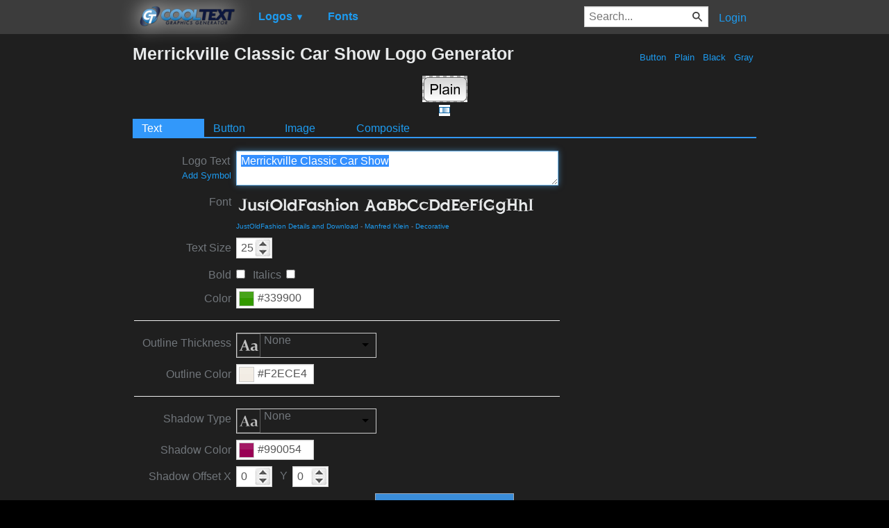

--- FILE ---
content_type: text/html; charset=utf-8
request_url: https://www.google.com/recaptcha/api2/aframe
body_size: 265
content:
<!DOCTYPE HTML><html><head><meta http-equiv="content-type" content="text/html; charset=UTF-8"></head><body><script nonce="hG5Ss5haVM5X87YssZhmNA">/** Anti-fraud and anti-abuse applications only. See google.com/recaptcha */ try{var clients={'sodar':'https://pagead2.googlesyndication.com/pagead/sodar?'};window.addEventListener("message",function(a){try{if(a.source===window.parent){var b=JSON.parse(a.data);var c=clients[b['id']];if(c){var d=document.createElement('img');d.src=c+b['params']+'&rc='+(localStorage.getItem("rc::a")?sessionStorage.getItem("rc::b"):"");window.document.body.appendChild(d);sessionStorage.setItem("rc::e",parseInt(sessionStorage.getItem("rc::e")||0)+1);localStorage.setItem("rc::h",'1769529456529');}}}catch(b){}});window.parent.postMessage("_grecaptcha_ready", "*");}catch(b){}</script></body></html>